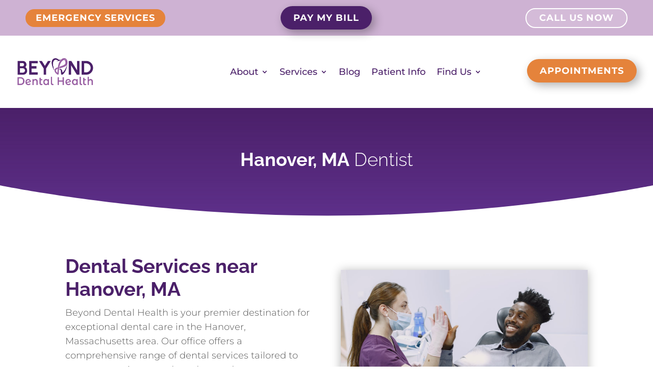

--- FILE ---
content_type: text/html; charset=utf-8
request_url: https://www.google.com/recaptcha/api2/anchor?ar=1&k=6Lco-vApAAAAABC_REYonk2SBD4eSP6CmFfRzD0i&co=aHR0cHM6Ly9iZXlvbmRkZW50YWxoZWFsdGguY29tOjQ0Mw..&hl=en&v=PoyoqOPhxBO7pBk68S4YbpHZ&size=invisible&anchor-ms=20000&execute-ms=30000&cb=3rcuipx83tza
body_size: 48852
content:
<!DOCTYPE HTML><html dir="ltr" lang="en"><head><meta http-equiv="Content-Type" content="text/html; charset=UTF-8">
<meta http-equiv="X-UA-Compatible" content="IE=edge">
<title>reCAPTCHA</title>
<style type="text/css">
/* cyrillic-ext */
@font-face {
  font-family: 'Roboto';
  font-style: normal;
  font-weight: 400;
  font-stretch: 100%;
  src: url(//fonts.gstatic.com/s/roboto/v48/KFO7CnqEu92Fr1ME7kSn66aGLdTylUAMa3GUBHMdazTgWw.woff2) format('woff2');
  unicode-range: U+0460-052F, U+1C80-1C8A, U+20B4, U+2DE0-2DFF, U+A640-A69F, U+FE2E-FE2F;
}
/* cyrillic */
@font-face {
  font-family: 'Roboto';
  font-style: normal;
  font-weight: 400;
  font-stretch: 100%;
  src: url(//fonts.gstatic.com/s/roboto/v48/KFO7CnqEu92Fr1ME7kSn66aGLdTylUAMa3iUBHMdazTgWw.woff2) format('woff2');
  unicode-range: U+0301, U+0400-045F, U+0490-0491, U+04B0-04B1, U+2116;
}
/* greek-ext */
@font-face {
  font-family: 'Roboto';
  font-style: normal;
  font-weight: 400;
  font-stretch: 100%;
  src: url(//fonts.gstatic.com/s/roboto/v48/KFO7CnqEu92Fr1ME7kSn66aGLdTylUAMa3CUBHMdazTgWw.woff2) format('woff2');
  unicode-range: U+1F00-1FFF;
}
/* greek */
@font-face {
  font-family: 'Roboto';
  font-style: normal;
  font-weight: 400;
  font-stretch: 100%;
  src: url(//fonts.gstatic.com/s/roboto/v48/KFO7CnqEu92Fr1ME7kSn66aGLdTylUAMa3-UBHMdazTgWw.woff2) format('woff2');
  unicode-range: U+0370-0377, U+037A-037F, U+0384-038A, U+038C, U+038E-03A1, U+03A3-03FF;
}
/* math */
@font-face {
  font-family: 'Roboto';
  font-style: normal;
  font-weight: 400;
  font-stretch: 100%;
  src: url(//fonts.gstatic.com/s/roboto/v48/KFO7CnqEu92Fr1ME7kSn66aGLdTylUAMawCUBHMdazTgWw.woff2) format('woff2');
  unicode-range: U+0302-0303, U+0305, U+0307-0308, U+0310, U+0312, U+0315, U+031A, U+0326-0327, U+032C, U+032F-0330, U+0332-0333, U+0338, U+033A, U+0346, U+034D, U+0391-03A1, U+03A3-03A9, U+03B1-03C9, U+03D1, U+03D5-03D6, U+03F0-03F1, U+03F4-03F5, U+2016-2017, U+2034-2038, U+203C, U+2040, U+2043, U+2047, U+2050, U+2057, U+205F, U+2070-2071, U+2074-208E, U+2090-209C, U+20D0-20DC, U+20E1, U+20E5-20EF, U+2100-2112, U+2114-2115, U+2117-2121, U+2123-214F, U+2190, U+2192, U+2194-21AE, U+21B0-21E5, U+21F1-21F2, U+21F4-2211, U+2213-2214, U+2216-22FF, U+2308-230B, U+2310, U+2319, U+231C-2321, U+2336-237A, U+237C, U+2395, U+239B-23B7, U+23D0, U+23DC-23E1, U+2474-2475, U+25AF, U+25B3, U+25B7, U+25BD, U+25C1, U+25CA, U+25CC, U+25FB, U+266D-266F, U+27C0-27FF, U+2900-2AFF, U+2B0E-2B11, U+2B30-2B4C, U+2BFE, U+3030, U+FF5B, U+FF5D, U+1D400-1D7FF, U+1EE00-1EEFF;
}
/* symbols */
@font-face {
  font-family: 'Roboto';
  font-style: normal;
  font-weight: 400;
  font-stretch: 100%;
  src: url(//fonts.gstatic.com/s/roboto/v48/KFO7CnqEu92Fr1ME7kSn66aGLdTylUAMaxKUBHMdazTgWw.woff2) format('woff2');
  unicode-range: U+0001-000C, U+000E-001F, U+007F-009F, U+20DD-20E0, U+20E2-20E4, U+2150-218F, U+2190, U+2192, U+2194-2199, U+21AF, U+21E6-21F0, U+21F3, U+2218-2219, U+2299, U+22C4-22C6, U+2300-243F, U+2440-244A, U+2460-24FF, U+25A0-27BF, U+2800-28FF, U+2921-2922, U+2981, U+29BF, U+29EB, U+2B00-2BFF, U+4DC0-4DFF, U+FFF9-FFFB, U+10140-1018E, U+10190-1019C, U+101A0, U+101D0-101FD, U+102E0-102FB, U+10E60-10E7E, U+1D2C0-1D2D3, U+1D2E0-1D37F, U+1F000-1F0FF, U+1F100-1F1AD, U+1F1E6-1F1FF, U+1F30D-1F30F, U+1F315, U+1F31C, U+1F31E, U+1F320-1F32C, U+1F336, U+1F378, U+1F37D, U+1F382, U+1F393-1F39F, U+1F3A7-1F3A8, U+1F3AC-1F3AF, U+1F3C2, U+1F3C4-1F3C6, U+1F3CA-1F3CE, U+1F3D4-1F3E0, U+1F3ED, U+1F3F1-1F3F3, U+1F3F5-1F3F7, U+1F408, U+1F415, U+1F41F, U+1F426, U+1F43F, U+1F441-1F442, U+1F444, U+1F446-1F449, U+1F44C-1F44E, U+1F453, U+1F46A, U+1F47D, U+1F4A3, U+1F4B0, U+1F4B3, U+1F4B9, U+1F4BB, U+1F4BF, U+1F4C8-1F4CB, U+1F4D6, U+1F4DA, U+1F4DF, U+1F4E3-1F4E6, U+1F4EA-1F4ED, U+1F4F7, U+1F4F9-1F4FB, U+1F4FD-1F4FE, U+1F503, U+1F507-1F50B, U+1F50D, U+1F512-1F513, U+1F53E-1F54A, U+1F54F-1F5FA, U+1F610, U+1F650-1F67F, U+1F687, U+1F68D, U+1F691, U+1F694, U+1F698, U+1F6AD, U+1F6B2, U+1F6B9-1F6BA, U+1F6BC, U+1F6C6-1F6CF, U+1F6D3-1F6D7, U+1F6E0-1F6EA, U+1F6F0-1F6F3, U+1F6F7-1F6FC, U+1F700-1F7FF, U+1F800-1F80B, U+1F810-1F847, U+1F850-1F859, U+1F860-1F887, U+1F890-1F8AD, U+1F8B0-1F8BB, U+1F8C0-1F8C1, U+1F900-1F90B, U+1F93B, U+1F946, U+1F984, U+1F996, U+1F9E9, U+1FA00-1FA6F, U+1FA70-1FA7C, U+1FA80-1FA89, U+1FA8F-1FAC6, U+1FACE-1FADC, U+1FADF-1FAE9, U+1FAF0-1FAF8, U+1FB00-1FBFF;
}
/* vietnamese */
@font-face {
  font-family: 'Roboto';
  font-style: normal;
  font-weight: 400;
  font-stretch: 100%;
  src: url(//fonts.gstatic.com/s/roboto/v48/KFO7CnqEu92Fr1ME7kSn66aGLdTylUAMa3OUBHMdazTgWw.woff2) format('woff2');
  unicode-range: U+0102-0103, U+0110-0111, U+0128-0129, U+0168-0169, U+01A0-01A1, U+01AF-01B0, U+0300-0301, U+0303-0304, U+0308-0309, U+0323, U+0329, U+1EA0-1EF9, U+20AB;
}
/* latin-ext */
@font-face {
  font-family: 'Roboto';
  font-style: normal;
  font-weight: 400;
  font-stretch: 100%;
  src: url(//fonts.gstatic.com/s/roboto/v48/KFO7CnqEu92Fr1ME7kSn66aGLdTylUAMa3KUBHMdazTgWw.woff2) format('woff2');
  unicode-range: U+0100-02BA, U+02BD-02C5, U+02C7-02CC, U+02CE-02D7, U+02DD-02FF, U+0304, U+0308, U+0329, U+1D00-1DBF, U+1E00-1E9F, U+1EF2-1EFF, U+2020, U+20A0-20AB, U+20AD-20C0, U+2113, U+2C60-2C7F, U+A720-A7FF;
}
/* latin */
@font-face {
  font-family: 'Roboto';
  font-style: normal;
  font-weight: 400;
  font-stretch: 100%;
  src: url(//fonts.gstatic.com/s/roboto/v48/KFO7CnqEu92Fr1ME7kSn66aGLdTylUAMa3yUBHMdazQ.woff2) format('woff2');
  unicode-range: U+0000-00FF, U+0131, U+0152-0153, U+02BB-02BC, U+02C6, U+02DA, U+02DC, U+0304, U+0308, U+0329, U+2000-206F, U+20AC, U+2122, U+2191, U+2193, U+2212, U+2215, U+FEFF, U+FFFD;
}
/* cyrillic-ext */
@font-face {
  font-family: 'Roboto';
  font-style: normal;
  font-weight: 500;
  font-stretch: 100%;
  src: url(//fonts.gstatic.com/s/roboto/v48/KFO7CnqEu92Fr1ME7kSn66aGLdTylUAMa3GUBHMdazTgWw.woff2) format('woff2');
  unicode-range: U+0460-052F, U+1C80-1C8A, U+20B4, U+2DE0-2DFF, U+A640-A69F, U+FE2E-FE2F;
}
/* cyrillic */
@font-face {
  font-family: 'Roboto';
  font-style: normal;
  font-weight: 500;
  font-stretch: 100%;
  src: url(//fonts.gstatic.com/s/roboto/v48/KFO7CnqEu92Fr1ME7kSn66aGLdTylUAMa3iUBHMdazTgWw.woff2) format('woff2');
  unicode-range: U+0301, U+0400-045F, U+0490-0491, U+04B0-04B1, U+2116;
}
/* greek-ext */
@font-face {
  font-family: 'Roboto';
  font-style: normal;
  font-weight: 500;
  font-stretch: 100%;
  src: url(//fonts.gstatic.com/s/roboto/v48/KFO7CnqEu92Fr1ME7kSn66aGLdTylUAMa3CUBHMdazTgWw.woff2) format('woff2');
  unicode-range: U+1F00-1FFF;
}
/* greek */
@font-face {
  font-family: 'Roboto';
  font-style: normal;
  font-weight: 500;
  font-stretch: 100%;
  src: url(//fonts.gstatic.com/s/roboto/v48/KFO7CnqEu92Fr1ME7kSn66aGLdTylUAMa3-UBHMdazTgWw.woff2) format('woff2');
  unicode-range: U+0370-0377, U+037A-037F, U+0384-038A, U+038C, U+038E-03A1, U+03A3-03FF;
}
/* math */
@font-face {
  font-family: 'Roboto';
  font-style: normal;
  font-weight: 500;
  font-stretch: 100%;
  src: url(//fonts.gstatic.com/s/roboto/v48/KFO7CnqEu92Fr1ME7kSn66aGLdTylUAMawCUBHMdazTgWw.woff2) format('woff2');
  unicode-range: U+0302-0303, U+0305, U+0307-0308, U+0310, U+0312, U+0315, U+031A, U+0326-0327, U+032C, U+032F-0330, U+0332-0333, U+0338, U+033A, U+0346, U+034D, U+0391-03A1, U+03A3-03A9, U+03B1-03C9, U+03D1, U+03D5-03D6, U+03F0-03F1, U+03F4-03F5, U+2016-2017, U+2034-2038, U+203C, U+2040, U+2043, U+2047, U+2050, U+2057, U+205F, U+2070-2071, U+2074-208E, U+2090-209C, U+20D0-20DC, U+20E1, U+20E5-20EF, U+2100-2112, U+2114-2115, U+2117-2121, U+2123-214F, U+2190, U+2192, U+2194-21AE, U+21B0-21E5, U+21F1-21F2, U+21F4-2211, U+2213-2214, U+2216-22FF, U+2308-230B, U+2310, U+2319, U+231C-2321, U+2336-237A, U+237C, U+2395, U+239B-23B7, U+23D0, U+23DC-23E1, U+2474-2475, U+25AF, U+25B3, U+25B7, U+25BD, U+25C1, U+25CA, U+25CC, U+25FB, U+266D-266F, U+27C0-27FF, U+2900-2AFF, U+2B0E-2B11, U+2B30-2B4C, U+2BFE, U+3030, U+FF5B, U+FF5D, U+1D400-1D7FF, U+1EE00-1EEFF;
}
/* symbols */
@font-face {
  font-family: 'Roboto';
  font-style: normal;
  font-weight: 500;
  font-stretch: 100%;
  src: url(//fonts.gstatic.com/s/roboto/v48/KFO7CnqEu92Fr1ME7kSn66aGLdTylUAMaxKUBHMdazTgWw.woff2) format('woff2');
  unicode-range: U+0001-000C, U+000E-001F, U+007F-009F, U+20DD-20E0, U+20E2-20E4, U+2150-218F, U+2190, U+2192, U+2194-2199, U+21AF, U+21E6-21F0, U+21F3, U+2218-2219, U+2299, U+22C4-22C6, U+2300-243F, U+2440-244A, U+2460-24FF, U+25A0-27BF, U+2800-28FF, U+2921-2922, U+2981, U+29BF, U+29EB, U+2B00-2BFF, U+4DC0-4DFF, U+FFF9-FFFB, U+10140-1018E, U+10190-1019C, U+101A0, U+101D0-101FD, U+102E0-102FB, U+10E60-10E7E, U+1D2C0-1D2D3, U+1D2E0-1D37F, U+1F000-1F0FF, U+1F100-1F1AD, U+1F1E6-1F1FF, U+1F30D-1F30F, U+1F315, U+1F31C, U+1F31E, U+1F320-1F32C, U+1F336, U+1F378, U+1F37D, U+1F382, U+1F393-1F39F, U+1F3A7-1F3A8, U+1F3AC-1F3AF, U+1F3C2, U+1F3C4-1F3C6, U+1F3CA-1F3CE, U+1F3D4-1F3E0, U+1F3ED, U+1F3F1-1F3F3, U+1F3F5-1F3F7, U+1F408, U+1F415, U+1F41F, U+1F426, U+1F43F, U+1F441-1F442, U+1F444, U+1F446-1F449, U+1F44C-1F44E, U+1F453, U+1F46A, U+1F47D, U+1F4A3, U+1F4B0, U+1F4B3, U+1F4B9, U+1F4BB, U+1F4BF, U+1F4C8-1F4CB, U+1F4D6, U+1F4DA, U+1F4DF, U+1F4E3-1F4E6, U+1F4EA-1F4ED, U+1F4F7, U+1F4F9-1F4FB, U+1F4FD-1F4FE, U+1F503, U+1F507-1F50B, U+1F50D, U+1F512-1F513, U+1F53E-1F54A, U+1F54F-1F5FA, U+1F610, U+1F650-1F67F, U+1F687, U+1F68D, U+1F691, U+1F694, U+1F698, U+1F6AD, U+1F6B2, U+1F6B9-1F6BA, U+1F6BC, U+1F6C6-1F6CF, U+1F6D3-1F6D7, U+1F6E0-1F6EA, U+1F6F0-1F6F3, U+1F6F7-1F6FC, U+1F700-1F7FF, U+1F800-1F80B, U+1F810-1F847, U+1F850-1F859, U+1F860-1F887, U+1F890-1F8AD, U+1F8B0-1F8BB, U+1F8C0-1F8C1, U+1F900-1F90B, U+1F93B, U+1F946, U+1F984, U+1F996, U+1F9E9, U+1FA00-1FA6F, U+1FA70-1FA7C, U+1FA80-1FA89, U+1FA8F-1FAC6, U+1FACE-1FADC, U+1FADF-1FAE9, U+1FAF0-1FAF8, U+1FB00-1FBFF;
}
/* vietnamese */
@font-face {
  font-family: 'Roboto';
  font-style: normal;
  font-weight: 500;
  font-stretch: 100%;
  src: url(//fonts.gstatic.com/s/roboto/v48/KFO7CnqEu92Fr1ME7kSn66aGLdTylUAMa3OUBHMdazTgWw.woff2) format('woff2');
  unicode-range: U+0102-0103, U+0110-0111, U+0128-0129, U+0168-0169, U+01A0-01A1, U+01AF-01B0, U+0300-0301, U+0303-0304, U+0308-0309, U+0323, U+0329, U+1EA0-1EF9, U+20AB;
}
/* latin-ext */
@font-face {
  font-family: 'Roboto';
  font-style: normal;
  font-weight: 500;
  font-stretch: 100%;
  src: url(//fonts.gstatic.com/s/roboto/v48/KFO7CnqEu92Fr1ME7kSn66aGLdTylUAMa3KUBHMdazTgWw.woff2) format('woff2');
  unicode-range: U+0100-02BA, U+02BD-02C5, U+02C7-02CC, U+02CE-02D7, U+02DD-02FF, U+0304, U+0308, U+0329, U+1D00-1DBF, U+1E00-1E9F, U+1EF2-1EFF, U+2020, U+20A0-20AB, U+20AD-20C0, U+2113, U+2C60-2C7F, U+A720-A7FF;
}
/* latin */
@font-face {
  font-family: 'Roboto';
  font-style: normal;
  font-weight: 500;
  font-stretch: 100%;
  src: url(//fonts.gstatic.com/s/roboto/v48/KFO7CnqEu92Fr1ME7kSn66aGLdTylUAMa3yUBHMdazQ.woff2) format('woff2');
  unicode-range: U+0000-00FF, U+0131, U+0152-0153, U+02BB-02BC, U+02C6, U+02DA, U+02DC, U+0304, U+0308, U+0329, U+2000-206F, U+20AC, U+2122, U+2191, U+2193, U+2212, U+2215, U+FEFF, U+FFFD;
}
/* cyrillic-ext */
@font-face {
  font-family: 'Roboto';
  font-style: normal;
  font-weight: 900;
  font-stretch: 100%;
  src: url(//fonts.gstatic.com/s/roboto/v48/KFO7CnqEu92Fr1ME7kSn66aGLdTylUAMa3GUBHMdazTgWw.woff2) format('woff2');
  unicode-range: U+0460-052F, U+1C80-1C8A, U+20B4, U+2DE0-2DFF, U+A640-A69F, U+FE2E-FE2F;
}
/* cyrillic */
@font-face {
  font-family: 'Roboto';
  font-style: normal;
  font-weight: 900;
  font-stretch: 100%;
  src: url(//fonts.gstatic.com/s/roboto/v48/KFO7CnqEu92Fr1ME7kSn66aGLdTylUAMa3iUBHMdazTgWw.woff2) format('woff2');
  unicode-range: U+0301, U+0400-045F, U+0490-0491, U+04B0-04B1, U+2116;
}
/* greek-ext */
@font-face {
  font-family: 'Roboto';
  font-style: normal;
  font-weight: 900;
  font-stretch: 100%;
  src: url(//fonts.gstatic.com/s/roboto/v48/KFO7CnqEu92Fr1ME7kSn66aGLdTylUAMa3CUBHMdazTgWw.woff2) format('woff2');
  unicode-range: U+1F00-1FFF;
}
/* greek */
@font-face {
  font-family: 'Roboto';
  font-style: normal;
  font-weight: 900;
  font-stretch: 100%;
  src: url(//fonts.gstatic.com/s/roboto/v48/KFO7CnqEu92Fr1ME7kSn66aGLdTylUAMa3-UBHMdazTgWw.woff2) format('woff2');
  unicode-range: U+0370-0377, U+037A-037F, U+0384-038A, U+038C, U+038E-03A1, U+03A3-03FF;
}
/* math */
@font-face {
  font-family: 'Roboto';
  font-style: normal;
  font-weight: 900;
  font-stretch: 100%;
  src: url(//fonts.gstatic.com/s/roboto/v48/KFO7CnqEu92Fr1ME7kSn66aGLdTylUAMawCUBHMdazTgWw.woff2) format('woff2');
  unicode-range: U+0302-0303, U+0305, U+0307-0308, U+0310, U+0312, U+0315, U+031A, U+0326-0327, U+032C, U+032F-0330, U+0332-0333, U+0338, U+033A, U+0346, U+034D, U+0391-03A1, U+03A3-03A9, U+03B1-03C9, U+03D1, U+03D5-03D6, U+03F0-03F1, U+03F4-03F5, U+2016-2017, U+2034-2038, U+203C, U+2040, U+2043, U+2047, U+2050, U+2057, U+205F, U+2070-2071, U+2074-208E, U+2090-209C, U+20D0-20DC, U+20E1, U+20E5-20EF, U+2100-2112, U+2114-2115, U+2117-2121, U+2123-214F, U+2190, U+2192, U+2194-21AE, U+21B0-21E5, U+21F1-21F2, U+21F4-2211, U+2213-2214, U+2216-22FF, U+2308-230B, U+2310, U+2319, U+231C-2321, U+2336-237A, U+237C, U+2395, U+239B-23B7, U+23D0, U+23DC-23E1, U+2474-2475, U+25AF, U+25B3, U+25B7, U+25BD, U+25C1, U+25CA, U+25CC, U+25FB, U+266D-266F, U+27C0-27FF, U+2900-2AFF, U+2B0E-2B11, U+2B30-2B4C, U+2BFE, U+3030, U+FF5B, U+FF5D, U+1D400-1D7FF, U+1EE00-1EEFF;
}
/* symbols */
@font-face {
  font-family: 'Roboto';
  font-style: normal;
  font-weight: 900;
  font-stretch: 100%;
  src: url(//fonts.gstatic.com/s/roboto/v48/KFO7CnqEu92Fr1ME7kSn66aGLdTylUAMaxKUBHMdazTgWw.woff2) format('woff2');
  unicode-range: U+0001-000C, U+000E-001F, U+007F-009F, U+20DD-20E0, U+20E2-20E4, U+2150-218F, U+2190, U+2192, U+2194-2199, U+21AF, U+21E6-21F0, U+21F3, U+2218-2219, U+2299, U+22C4-22C6, U+2300-243F, U+2440-244A, U+2460-24FF, U+25A0-27BF, U+2800-28FF, U+2921-2922, U+2981, U+29BF, U+29EB, U+2B00-2BFF, U+4DC0-4DFF, U+FFF9-FFFB, U+10140-1018E, U+10190-1019C, U+101A0, U+101D0-101FD, U+102E0-102FB, U+10E60-10E7E, U+1D2C0-1D2D3, U+1D2E0-1D37F, U+1F000-1F0FF, U+1F100-1F1AD, U+1F1E6-1F1FF, U+1F30D-1F30F, U+1F315, U+1F31C, U+1F31E, U+1F320-1F32C, U+1F336, U+1F378, U+1F37D, U+1F382, U+1F393-1F39F, U+1F3A7-1F3A8, U+1F3AC-1F3AF, U+1F3C2, U+1F3C4-1F3C6, U+1F3CA-1F3CE, U+1F3D4-1F3E0, U+1F3ED, U+1F3F1-1F3F3, U+1F3F5-1F3F7, U+1F408, U+1F415, U+1F41F, U+1F426, U+1F43F, U+1F441-1F442, U+1F444, U+1F446-1F449, U+1F44C-1F44E, U+1F453, U+1F46A, U+1F47D, U+1F4A3, U+1F4B0, U+1F4B3, U+1F4B9, U+1F4BB, U+1F4BF, U+1F4C8-1F4CB, U+1F4D6, U+1F4DA, U+1F4DF, U+1F4E3-1F4E6, U+1F4EA-1F4ED, U+1F4F7, U+1F4F9-1F4FB, U+1F4FD-1F4FE, U+1F503, U+1F507-1F50B, U+1F50D, U+1F512-1F513, U+1F53E-1F54A, U+1F54F-1F5FA, U+1F610, U+1F650-1F67F, U+1F687, U+1F68D, U+1F691, U+1F694, U+1F698, U+1F6AD, U+1F6B2, U+1F6B9-1F6BA, U+1F6BC, U+1F6C6-1F6CF, U+1F6D3-1F6D7, U+1F6E0-1F6EA, U+1F6F0-1F6F3, U+1F6F7-1F6FC, U+1F700-1F7FF, U+1F800-1F80B, U+1F810-1F847, U+1F850-1F859, U+1F860-1F887, U+1F890-1F8AD, U+1F8B0-1F8BB, U+1F8C0-1F8C1, U+1F900-1F90B, U+1F93B, U+1F946, U+1F984, U+1F996, U+1F9E9, U+1FA00-1FA6F, U+1FA70-1FA7C, U+1FA80-1FA89, U+1FA8F-1FAC6, U+1FACE-1FADC, U+1FADF-1FAE9, U+1FAF0-1FAF8, U+1FB00-1FBFF;
}
/* vietnamese */
@font-face {
  font-family: 'Roboto';
  font-style: normal;
  font-weight: 900;
  font-stretch: 100%;
  src: url(//fonts.gstatic.com/s/roboto/v48/KFO7CnqEu92Fr1ME7kSn66aGLdTylUAMa3OUBHMdazTgWw.woff2) format('woff2');
  unicode-range: U+0102-0103, U+0110-0111, U+0128-0129, U+0168-0169, U+01A0-01A1, U+01AF-01B0, U+0300-0301, U+0303-0304, U+0308-0309, U+0323, U+0329, U+1EA0-1EF9, U+20AB;
}
/* latin-ext */
@font-face {
  font-family: 'Roboto';
  font-style: normal;
  font-weight: 900;
  font-stretch: 100%;
  src: url(//fonts.gstatic.com/s/roboto/v48/KFO7CnqEu92Fr1ME7kSn66aGLdTylUAMa3KUBHMdazTgWw.woff2) format('woff2');
  unicode-range: U+0100-02BA, U+02BD-02C5, U+02C7-02CC, U+02CE-02D7, U+02DD-02FF, U+0304, U+0308, U+0329, U+1D00-1DBF, U+1E00-1E9F, U+1EF2-1EFF, U+2020, U+20A0-20AB, U+20AD-20C0, U+2113, U+2C60-2C7F, U+A720-A7FF;
}
/* latin */
@font-face {
  font-family: 'Roboto';
  font-style: normal;
  font-weight: 900;
  font-stretch: 100%;
  src: url(//fonts.gstatic.com/s/roboto/v48/KFO7CnqEu92Fr1ME7kSn66aGLdTylUAMa3yUBHMdazQ.woff2) format('woff2');
  unicode-range: U+0000-00FF, U+0131, U+0152-0153, U+02BB-02BC, U+02C6, U+02DA, U+02DC, U+0304, U+0308, U+0329, U+2000-206F, U+20AC, U+2122, U+2191, U+2193, U+2212, U+2215, U+FEFF, U+FFFD;
}

</style>
<link rel="stylesheet" type="text/css" href="https://www.gstatic.com/recaptcha/releases/PoyoqOPhxBO7pBk68S4YbpHZ/styles__ltr.css">
<script nonce="f4_xTml_nz0wNyfB2h5fmQ" type="text/javascript">window['__recaptcha_api'] = 'https://www.google.com/recaptcha/api2/';</script>
<script type="text/javascript" src="https://www.gstatic.com/recaptcha/releases/PoyoqOPhxBO7pBk68S4YbpHZ/recaptcha__en.js" nonce="f4_xTml_nz0wNyfB2h5fmQ">
      
    </script></head>
<body><div id="rc-anchor-alert" class="rc-anchor-alert"></div>
<input type="hidden" id="recaptcha-token" value="[base64]">
<script type="text/javascript" nonce="f4_xTml_nz0wNyfB2h5fmQ">
      recaptcha.anchor.Main.init("[\x22ainput\x22,[\x22bgdata\x22,\x22\x22,\[base64]/[base64]/bmV3IFpbdF0obVswXSk6Sz09Mj9uZXcgWlt0XShtWzBdLG1bMV0pOks9PTM/bmV3IFpbdF0obVswXSxtWzFdLG1bMl0pOks9PTQ/[base64]/[base64]/[base64]/[base64]/[base64]/[base64]/[base64]/[base64]/[base64]/[base64]/[base64]/[base64]/[base64]/[base64]\\u003d\\u003d\x22,\[base64]\\u003d\x22,\x22w6HCkmvDgMOpe8K5wqVvwqnDn8Kfwq0rwp/Cn8KFw6hAw5hkwqLDiMOQw6PCjSLDlx7Cv8OmfTHCksKdBMOOwr/ColjDhMK8w5JdV8Kyw7EZM8OHa8Krwqw8M8KAw5PDhcOuVA/Cpm/DsX8YwrUAc0V+JRXDjWPCs8OFBT9Bw6kowo17w5fDpcKkw5k3FsKYw7pKwroHwrnCmwHDu33CksKmw6XDv1rCkMOawp7CmT3ChsOjcMK4Lw7Ckx7CkVfDksOMNFRnwr/DqcO6w4p4SANMwp3Dq3fDvsKtZTTCscOyw7DCtsK/wp/CnsKrwrkswrvCrH7Csj3CrWPDmcK+OC7DtsK9CsOXdMOgG1xrw4LCnWfDpBMBw77CjMOmwpV3GcK8LxZhHMK8w6gKwqfClsO0DMKXcTdrwr/Du2/DoEo4ESnDjMOIwq5xw4BcwozCuGnCucOeccOSwq4tHMOnDMKWw77DpWEbEMODQ03CpBHDpQEOXMOiw4rDon8ifMK0wr9AC8OmXBjCj8K6IsKnRsOOCyjCh8ODC8OsJEcQaE7DjMKML8KVwoNpA1J4w5UNZ8K3w7/DpcOVJsKdwqZteU/DokTCo0tdE8KkMcOdw6jDrjvDpsK2O8OACFvCh8ODCXI+eDDCoz/CisOgw5bDuTbDl3hxw4x6QiI9AmFSacK7wp7Dqg/CggLDpMOGw6c+wpBvwp4KdcK7YcOkw6V/DRwTfF7DnlQFbsObwqZDwr/CpcOdSsKdwqDCo8ORwoPCqMOfPsKJwpJATMOJwrDCjsOwwrDDvsONw6s2MsKQbsOEw63DscKPw5l/wqjDgMO7YxQ8EyNYw7Z/[base64]/CqMKQHgvCrlHDq8ORGUTCvMK+ax3CusOiRnoWw5/ClHrDocOeXMK2Xx/ChMKZw7/DvsKrwoLDpFQhSWZSYMKsCFldwrt9csO8wp1/J0dlw5vCqTolOTBUw5jDnsO/[base64]/CvsOacsOIacOGCBBOZiVODzFUwqzDpGzDgXMVFCTDlsKGF2DDncKJUlnCgBsAbMKaVjvDrMKhwp/DnEE8UsKSQMODwqc/[base64]/DnMOqwrxJDGvDrMKfwoLDoB0ow5fDm8KbXsKew6bDlU/[base64]/w64iRFANwpvCuMOTDznDscKCIsOvwpAOwpFzXsKTwpDDisK5OcOrQyPDjsKzPhRQQX3DvAssw5RCwpvDp8KdYcKYecK0wpROw6IUHGNzHwnCvcO8wpvDtMKobk5cVsOkJSJcwph1Qm5nKsKUH8O3cFHCriLCoQdewp/CgDbDoyLCu0hmw6d4Sws0JMKTcMKAGB1XBDl1IcOJwp/Dvw7DpMOIw6XDvnbChMKUwpkeEFDCmsKWMsKtSm55w79swqnCscKgwrbCgMKbw5F3asOmw5NvU8OmF2FJQ0bCkl/CjxHDgsKDwonCi8KxwqPCmil4HsOLGwfDl8KgwpVnGUPDo2PDkXbDlMK+worDosObw6BDH23Cih3Cjm5DCsKewo/Dpg/Cpk7CjE9ANMOVwp4LAicOHMKWwpc+w7fChsO2w7dIwprDnSEVwoDCrD7CrMKHwo56WxDCm3zDl1DCrzTDjsOcwqZ9wpPCol9fIcKUYyHDjj1OMS/CmxbDlsObw4zCg8OJwrPDggfCskw6Z8OKwrTDjcOoaMKSw5V8wqzDjsK/wpF7wrw4w4kPCMORwr9vdMOxwpI+w7BAXsKDw4xCw5PDkHh/wo3DlcK4W03CmwJWKyzClsOGc8Ozw6zCl8O+wqM6LVHDlsO6w6vClsK8e8KUM3TClWlHw489w5zDjcK/wr/CusKUdcKew7lXwpwFwpLCvcOGTRlceF0Gwq14w5tewp/CjcKAw7vDtyzDmG/DlcKvASLCv8KuRcKWSMKwdsOlRinDgsKdwr8nwr/DmmRXMnzCuMKbw7oyS8KablPDkCHDqWA6wrJ7T3BswrUuUsKWGmLCqwbCsMOgw6lfwrAUw5rDvFvDm8KgwoNhwoBPwogSwo8MaBzCn8KvwpwjJcK/YcOsw5pfGgkrPCQmXMKyw6UXwpjChA8fw6PDs38af8KMfcKudcKYJMK9w7FiGMO/[base64]/BXVUVhMXbsOVw7scW8OJw4pFwrTDj8OFQMKJwrNeFHo0wrlwZiRzw65vM8O+DV87wrzDkMK2wpATVcOoO8Ofw5rCgcKawph+wrPDqMKdAcK9wq3DoGfCmA82NsOAPTnDrXjDkW58Rn7ClsK6woc8w7RcdcOabyfDmMO0w53DnMK/W0LDrsKKwoVmwqEvJAY3QcOpfg16wqXDucO/Vjo1RnB4BMKWScKrHSPCtiQdcMKQE8O7ZHYqw4LDmMOCd8O4w5AcfB/DrT8ibkjDpsOzw4LDuTrCgyvDlm3Cg8KqOT11XsKMbD1JwrgBw7nCkcOROMKRHsOhIj1yw7XCu1EmBcKSw5bCssKgNMOHw6rDhcKKYlEee8O9MsKAw7TCjnjDqsOyam/CssK5TQ3Dh8KYeRYzw4dnwp9/w4XDj3/DjsKjw4oiVMKUEcOXasOKHcOofcOZeMKXIsKewoBHwoQYwpo+wo4HU8OKfhrDrcKcM3UaTzpzX8KSQMO1L8KJwqAXZSjChS/Csn/DhcK/w5BiXEvDqsKPwrDDpcKVwqzCs8OJwqZxdcK1BDoEwr3CvsO1ZivCsm5rcsKgClTDoMKdwqIhEcK5woE2w5rDlsOdIQwvw6TCmsK/NmoBw5TDlibCm0/DicO/[base64]/Clj1hJEPDhMODXlUlPcKAISYzwpvCoRHCscKJGFfCu8O/J8O1w43ClsO9w6fDjcK6wqnCoFJHwp0NCsKEw647wptVwoPCogfDoMOELzvDtcKTU2HCnMOMTXojLMOOdMOwwr/[base64]/DvjdSKMKnw4HDrQrDrWMxF8K1wpNhwrlxeSnCtXBtQ8KCwpjCtMOhw4FnUMKfBcKgw4N6woQqwrTDgsKbwpgIQkvCpMKhwpQRw4EhNsOjX8KOw5/[base64]/Dilxlw6VSwrPDhTIzBAhrw5YcwrfCtCAlw78PwrTDuA3Dm8KDEsKpw5nCj8OSbsOYw4c3b8KYwpgDwqwfw5nDlMO4BWp2wrzCm8Ocw500w6/[base64]/OizCs1cKKMKiw6TCmcK0wpBWwqzChMKTDMOtEVlIL8KmMQplX1nCkcObw7A3wqfDqijDgcKMY8O1w7k0fMKZw7DCn8KCfiHDvFPCjcKfMMKTw6XCkFrCuiRTXcOWB8K/wrHDkxLDosKjwrzCpsKOwqUIPznChcKaPW4+S8KEwrITw74NwqzCu3R7wpQ+wo/CjwQzdlUQHDrCrsOBccK3VCAMw7NKS8OQw4wOH8K0wrQVw7DDi0EuasKoOHR+FMOSTlHDlnjCgcK6NT/DoCl9wpF9UTQvw7DDigrCl2tVDFUAw5rDuQ5rwpRRwqR9w5NGLcK/w63DtXzDi8OQw53DtsOiw55TAMKAwpwAw4UFwqctfMO2I8OfwqbDv8Kfw6rDo0jCu8Ogw5HDicKjw6VQWnIIwqnCo2LDl8KfUFFUQ8KuYSdWw4TDrcOWw4TDuhwHwpUkw50zwoPCvcKEXm4Sw53Dk8O6XsOcw4twNS/[base64]/[base64]/DocKMXS8hwqsWwo8YYsOAw7J1w5fDkMKsITceNVkkaAcOARzCtcObY11Pw4zCm8O/w4LCkMOkw7RKwr/CmMOVw6zDtsOLIFhJw7hyW8Ojw6vDs1bDisO2w44CwoRrOcKADsKURDzDrcONwr/DslMTQQo/wocQccK1w6DCiMO/fi1bw4ZKPsO+VUHCpcK4wplyAsOLe1jDqsKwCsKZJn1+VcKUOSMERSMRworDp8Owc8OJw4BGWVvCr0nDg8OkQ0Qmw54hDsODdhPDh8KjCkZJw7TCgsKsOGgtaMKlwqULPAlAWsKmbAvDul7CiSshQwLDmXoSw4Zuw7wcED9TfnPDs8OvwrJ/acO7PjVHMMKGT2xdw74AwpnDl2FMdnLCiiXDoMKeIMKGwrLCt3ZEecOdw5NaYMOeGhzDoCsKPm1VPwDCisKYw4DDk8Kjw4nDgcOrdsOHV1Y8wqfChUFmwoArG8K/fS3CgMK3wpDCoMOfw47DqMOWAcKUD8OUw7DCmyrCgcOGw7RPfHtuwoPDsMOZc8OSZcKXHsKywr0sEl0SGQFCElfDvwHDjnDCp8KCwoHCpGjDgMOlY8KIecODADYLw6gZHVMgwr8TwrDDkMOOwpZrUl/DuMOhw4jCt0TDsMOtwrtHesOywqNTAcKGRRHCqS8bwosmeGDDmX3CtRjCisKuOcKJFy3DksODwpPCjXhyw4nDjsOrwpzCksKke8K9CwpgUcK2wrtgWD3DpmvClXrDm8OfJWVjwplWcjNnfcKew5bDrcKpUF/CiBUtRhEHOmDDvkEJLgjDh1vDqgpVN23CmsKFwqrDm8KGwrnCtzYew67Cj8OHwrsgDcKpacKCw5dGw7pAw4fCtcONwqJcWgBvUcKUCi45w4hMwrdpTiRYazfCuFDCisKQw7hNNjQ3wrXCqsOHw4gKwqDCm8KGwqs/XMOuaWLDjE4vQHfDoFrCo8OiwoUhwoNWYw9IwoDCnUVABAtTW8KSw6PDtR/Ck8OXHsO7VgFVQSPCpB3DscKxw5zCvSrDlsK3LsKfw5EQw4nDjMKKw5pQHcOYMcOCw6LCnA1OJgDDjgLCqHPDhcKdSMKsNwMvwoMqBlHDscKyAMKdw6wwwpENw60/woXDlMKOwrXDpEw5DFzDj8ODw4XDr8OiwoXDqyFhwpB3w6LDsH/CmsOQf8K5w4PDt8KDX8OMdnIqFMOVwqrCjVDDpsKbS8KAw7lqwo89wpTDjcODw4XDolfCssK9GMK2wpjCusKoRcKHwqIKw4UTwqhOK8K3w4RAwqM/KHTCqEbDk8OyeMO/w7bDpEbClzJ/XinDqsOow7DDicOow5vCp8KMwpvDsjPCqnEfwrcTw5LDv8KQw6TDsMOMwo3DlBXDssOMdEhNM3ZYwrPCqB/[base64]/[base64]/ClsK3woPCtjfDicKzwoY/b8KCwpt4EMK5wrZ1MsK3OsKNw55cLcKxN8OYwrjDgmQ5w6pwwpgzwoYFG8OUw7hiw4wjw6lrwpfCsMOJwqN/UV/DpMKJwoAnFcK3w6E9w79+w5fCpj7DmEQqwpLCkMOYw5BbwqguacKRGsKaw4/CiVXDnFjDrSjDmsK2UcKsTsKPBcO1KcOgwosIw4zCgcKFwrXCk8OKw7DCrcKOXAp2wrtTQcKtMyfDlMOraFTDu35gesKSPcKnX8O4w616w5wLw6pCw5RzHhkuczXCuF8TwpzDv8KsLHPDjCjDvMKHwop8wrjChV/CqsOATsKQNBFUGcOtE8KDCxPDj1LDtm5CW8KAw5/DpsOTwrbDo1/Cq8Oiw5TDnhvDqh5LwqULw7sZwqVPw7PDosK7w6vDuMOIwp1+fTwgdl/CvMO2w7UIVMKQfTsJw7s9w77DvcKqwoZCw7dbwq3CssKjwoHCssO/w6l4PVXDvxXCvQEOwosdw4R7w6jDoGQWwrNFZ8KRVMOCwoTCixJPcMKSO8ONwrpZw4FJw5gfw7vDg3srwrRJEiFYbcOEWsOSw4fDh24SfsOuO2twClJIHzMQw4zChMKdw5x+w6cSShlBHMOxwrBzwrU4w5/CoT0Hwq/CsVk8wojCohoLCwEafid0QjgVw6c3V8OsccKnCEjDugHCn8KSwq0vTSjChFtrwqjCosOTwpnDrMOSw4zDtMOTwqkTw73CvgbCsMKRS8OjwqNQw5R4w4NTXcOpQ3PDkypYw7rCrsOoZ1XChBhiwrRSKMOTw7jCnX3DsMKiMx/DgsKVTGfDh8OuIxDCmA3DunwAVMKOwqYCw4jDi2rCj8KzwqPDpsKoXcODwrtEwqrDgsOqw4Fzw5bCqMKjacOlw5QycsOkOipqw7PDnMKNwq0oQ3vDmR3CmhIjJzpkw4nDhsO6wpnCqcOvTsKTw6LCiVUoGsO/wpVgw5/DncKRIj/DvcOUw6DClHYMwq3DlGNKwq0DIsKPw5orK8OrbsKuccOwJsOrwpzDkxnCncK0YVQBYVjDjsOFEcK/KndmWzg6w6RqwoRXccO7w600ZRVeYsKPWMOww4DCuSDCgMOOw6bCrgXCo2rDhsKZJMKtwqBFUsOdVMOrNE3Dg8KKw47CuGtHwp3Ck8KiAC/[base64]/Dmi4wI8ObQkYCwoDDscKtw5hFw43DmMKOXcO6w7bDvhnChMOmbsOjw7nDj2TClxHCncOjwp1ZwpLCjlPCmsOQdsOIJHvDhsO7OMK7D8OCw5sLwrBCw48FRk7CuVDCogrCs8OuE29GC2PClDorwp8MSyjCgsK9SywSbsKyw4Qpw5/Ci17DkMKlw5htw5HDoMOiwpN4F8O3wqRYw4bDgcO0bGDCmxrDqsOOwoI7TS/CvcK+CCDDnsKaSMK5Rnp4VMO9w5HCrcKhAQnDpcOfwpkyXEbDrMO0DBPCmcKXbizDssKxwrVtwr/DqkLDnChfwqo1FsOxwqlLw5lMF8OVfGA0akQaUcOXZmYTWMO2w4MRcGHDgU3ClxIbXRA3w6jCksKEQ8Kbw6NKRMK+w6wKSQnCm2TClUZywopKw5HCthXChcKYw6/DtiHCoGzClwgBLsOPacK5wq8OQWrCusKEaMKHwrvCsEoow5PDoMKkYjVWwrENdcKmw7h9w43Dhg7DmWrDoVjCniE3w5kYfxzCqWrDhcKrw4JTfA/[base64]/wrvCpMKEVcKhS8O3woRjK8O1ETsWM8Oawr9cJzo4GsO/[base64]/CtjlVWV0Qw7vCk8KFLMKyQBMdw6bDsifDgBLCgMK5w5vDlSt3bsKuwqhQZcK+QRDCo2bCrsKPw7kjwrHDrGzCr8KsRRMKw5DDnsO6S8KQHsOswr7Dv07CkUANSgbCjcOQwr/[base64]/Dr8O9w5haV8OVwpnCvGhowpnDnEDCp8O0AMKTw745MxYpdS19wrIfXwzCjcKlH8OETsKfUMKGwrrDqMOGVnIOJBvCosKRV1PCtyLDmDRcwqVDWcOvwrNhw6jCjUlxwqbDr8Kvwqh6A8OJwo/CmVTCpMO8w7dOBwgywr3CicOGwoDCtSd0RGcVFDfCp8Kwwp/CuMOXwrVvw5Z2w6/[base64]/DtsK3I8O6EnnCuD3DvMKywpPDsGs4UVYFwpwswqYQw5LCkUTDjcKBwqrCmzQEGQEzwr0cBCcFeC7CvMOzLsK4H3JvABTDp8KtHFvDlsK/eV7DpMO0O8OdwpwnwqIidw/Cj8KHwr3CsMOsw6HDicOIw5fCt8O7wqnCocORZcOoby/[base64]/Cp8OaV8O/wqrDusKEwqAoAMOkO8OPw5/DhjXCtcOawoPCo1HCjjYIJMK7RMKRW8KPw6s7wrXCoCYyCcOIw77Cqk4oFsOqwo/CtMOefsK1w7vDtMO6woV5SH16woQpNcOqw5zDghFtwqzDkBvDri/DlsKlwpohVMK2woR/LxNHw4vDoFxIaEYgdcKyWcOTVAvDlnTCoCsqBx0SwqzCiH43FMK3AcKvSAvDjlxzasKXw7EAX8Omwp8nWsOswrPCt0lXb1ZpHAYFMMKqw5HDjcKwbsKJw5Fvw6HCrCXCmTUOw5LCgXjCm8KuwoYFwp/DrW/CsGRNwowSw43CqwUDwpo/[base64]/CsChGwoIINnzDgMO4dcK/[base64]/CsgPDucKtwohlXsOhw4t1SMOAw7Vvwop/csK7KWTDuUvCncK+EDMZw7ASJzXDiz0xw5/CtsKXQcONYMK2KMKsw7TCu8O1w45zw7d5byjDvnIlV21KwqB5EcO5w5g4wofDjEIqBcOPYi5BZ8KCwpXDliQRwphMFFXDhwbCsiDCl1jDl8K/[base64]/[base64]/CqMK9w7bCgsK7w78FCsO6WF5lITDDo8OVwpVxE1vCkMK+wopSSBV4wo0eRUPDny3CiElbw6rDoHLCosK8MsKBw7Udw5IQRBQCXCdXw7LDqhlPwr/DpQTDlRBNfRnCpcOacXzCnMORfMOdwqhAwp7CtVk+wpgYw7UFw6bCsMKCZD/CqMKgw6rDuSrDn8OZw43DuMKoXsK/w5jDmjsqCsOzwotYHF9SwrTCmhvCpAtcVR3CkQvCsRUDPMOGUBkGwqJIw75twqzDnDzDugPDiMOgXCkTcsOpXUzDt1kpe0owwrzCtcOnBwhMb8KLecK/w7Q7w6DDk8OYw5poYzBTJwl6O8OGNsKDYcOVWj3ClV3DoErCnWVRCAMpwp5EOkfCtx80P8OSwpomRMK1wo5iw6Vqw5XCsMKJwqPDhxjDpUnDtRZ1w65swpfDiMOCw7XCjBspwqLCq07ClcOCw4wTw7fCnW7CqxZHTVVZPQnChMO2wq1bwo3ChRfDhMO4w51Hw6/DucKNPcKgDMO4GxTCvC8sw4XChsORwq/[base64]/McKkA8OUwofChsKQEMKqwozCtMKrY8K/YcOOezQcw48YZmNCacO2fEFXWF/Cs8KDwqtTR25oZMK1w6TDmXRdAjRIN8KYw7TCq8OTwoPDo8KGCcO6w7HDp8KUa3jCm8O6w6/Cm8KvwpZTfcObwpzCuW7Dr2DCu8Oaw6TDv0jDqHAqWXsJw6E2BMOAB8KMw6V9w79owprDtMODw7gAwrLDt2AHwqlJbMKEMD3DrSRGw4R5wqp2ehbDpxY+woMQdMO9w5UGFsO/wr4Ow6AIf8KNWnwweMKRFsKEZ0cIw4R5f13Du8OtF8KXw4PCjQHCuEnCn8OYw5jDpGV1ZMOEw7DCrsOBQ8KOwrRhwq/[base64]/DiMKxWsOxe8KuwoMhfgJFCMOadS1rw7BeAF0lwr4Wwq5hfQYEVClqwqfDngjDj3PCocOtwoE/w6HCuxjDgsOFaVzDo0x7w6LCoTdHfSrDmEhtwr7DmF48wpTDp8OIw4vDpzHCsjLCgF8BZhw9w6rCqyNBw5rCnsO6woLDm149woMMLxDCqx9Mwr3Dq8OOFDfCt8OATA/DhTbCrMOvw7bCkMK/[base64]/DjcOGHsOJDsOvw5nCtcKdQSTCrsO9w44Gb2/Cu8OcZMKIMMO8R8O0SGDCtgjDqSnDsS8eCjUHYFZ6w6sIw7/CmQ7Dj8KPcHAMOxzChMKswro5woRrXwTCjsOLwrHDpcOcw4vCtSLDjcOTw40bw6fCusKGwr01Px7DiMOXd8KIOcO7EMKkEsKtRcKccQdZORnCj0zCvMOEZF/[base64]/NFtyRFsiwrw+Z297w5/[base64]/CmsKBw5jCtcOqw7QeE8KUWm/CmMKQwprDqXBHPsKHHDXDrX3CiMOTJ2E4w4dAF8OGwrLCint5IVd2wrXCvgbDjcKVw7vChjfCt8OrARnDiHQcw5tbwq/ClW/DjsOzw5vCn8KOTnslXMOiVS44w4TCpcK+VR12wr8MwozCo8OcfgcsWMOtwqM4ecKaZXY+wp/Du8OuwrZWZcO7S8KewqQLw5MCRcO8w4Jtw77CmcOlAxbCscK7w517woB4wpXCkcK/KnJgHcOOGMKVOF3Dni3DjcKQwqsCwopFwpzCuEsnS1jCocKzwrzDncK/w6XCjBk8A3Yxw4Uxw7fCvkJuL3LCrmTDn8OXw4XDjyvCgcOoDT7Cq8KrXVHDp8Omw5YLXsO2w7PCkmHDlMOTF8KmWMO5wprDp0nCvsKQasOUw7fDnAV/wpNddsOLw4jDhB8Yw4EgwpzCqmzDlg4yw5rChknDly0MMMKKZzbCnTEkIMKpEigIHsK+S8K7DFfCpz3DpcOlXVx4w791wq85JsOhw6/CtsKyFWTCqMOrwrcxw7Unw51aSwTDtsOhw781w6TDrw/[base64]/CmsKfenTDtcOkH8KeScKdAsO5wpzDmgXDl8OvwoxLSMKhbcOEBkoXJMOgw7TCnsKFw5RFwqjDtj/Co8OnMB/Dn8K6SV5jwpPDgcOYwqQZw4TDgjDChsOLw6pIwoHCuMKgGsKxw6oVKGgKDWLDoMKrLcKNwrXDo3XDgsKXwoHCmMK3wq3DjR0qOGDCswnCoC9YBw9jwqcXVcKRNVtaw7vChBnDrknCp8K7GsKWwpIPWMODwq/CjX7DqQw+w7HCq8KRVXYtwrzCiEIoW8OwCmjDrcOSEcOqwq0pwqcLwqAZw6zDpBLCi8K7wqoIw6zCj8Kuw6cFdWbChCzDvsO0w6VawqrCo03CqMOzwrbClxpFUcKywoJTw6I0w5M3U3/DmigobzHDqcORwpvDvE9+woo6w4o0wpvCtsObTsK3OyDDr8Osw6LCjMO5B8KdNCHCkHcbbcO2cylkwofDjQ/DvsKCw4s9Ewwqwpc4w7zDisKDwqbDq8K1wqsvLMKHwpJ3wqfDnMKtIcK2w7FcTA/[base64]/Djx5/Z0PDhMKrwphCdsKkUMKVwrUtasOww5FGG3odwrbDsMOGAADDnsOiwpnCncKvfzZ9w5BNKw1aBQ/Dkz9NZwAHwrTDvRUNdlkPbMKfwonCrMKBwpzDlCdfCjHDk8K3OMK3RsO3wo7CnxEuw5cnZHXDo1YTwo3CpgRFw6jDk3DDrsOoXsK0woVPw7YNw4Q+wqYlwrV/w5DCiiARPMOFRcOUJQfDhU7DlxZ+CQAPw5gnwpA2wpNuw4RUwpXCmsKDYcKowoLCvBNUwroZwpXCnTgLwpVYw5bDrcO3Bg/Cph9VZsOwwo57w7URw6PCrkHDpMKqw7kPG0B6wp4Mw4Rjwq0zDmYSwr7DqMKGGsOzw6PCriEWwrEgAStkw47CscKtw6ZQwqDDkBERw77DtQJhb8O2QsOMwqHCs29FwqrDkBUTRHHClzERw7gqw7TDpjdAwqw/EjTCkMKLwqrCkVjDqMObwp4oTMK/bsKYLTl1wpHDgAfCq8OsDxQQOTcfNH/ChQp/Hg4pw7JkCkc0IsK5wo0UwqTCpsO+w6TDmcO4IypuwpbCsMOfSGwcw5TDkwEudMKIH0NlRRTDlsOWw7PCj8OcT8OzJVgswoVFbxvChMOeQVvCq8O2PMOycEjCtsKDNQ8jI8OiRkbCoMORQsK/wrzCgGZ+w4jClAAHOMO6eMOBUEYJwpTDkW0Aw6cNSyYYMCUuDsKxMXcyw75OwqrDtA11WQLCsGHCh8KzfAMTwpRxwqRMIsOjMldNw5zDlsK/w5Yyw5fDjHDDocOqOhs6Vj8Mw7c8QMKbw5vDlUEbwq7Cvi4sRDvDr8O4w6bCoMOXwqwUwqzDmnZPw5/[base64]/[base64]/DsMKnFMK3wpvCuW57w5XCn0AwwrpTw4Urw5ULesOYGcOfwpoVa8Ocwo0eSzhNwqk3F0tuw4ceJMK9wpLDiA/DlcKHwrvCp2/CgyzCicK6VsODfcKNwqE+wq4AIMKIwogqaMK2wqt1w7rDjjvDoU4zdz3DhjEhIcK/w6PDvMObcX/Dt1ZMwpoXw4AXwr3DjCUyci7DtsOnwp9ewqbDncKPw7FZYWg6wpDDmcOlwq/DscK5woZMXsKRw4nCrMK0RcOEdMKdNRoKE8O1w4/ClCQbwrjDvkE0w41bwpHDgDlVTcKqBMKWcsOaZcOWwoUkCcOHJnXDsMOtMsK+w5kfa37DlsK9w6PDjybDtm0FdW5qGnE0wrPDgEDDrTTDlcO8NnPCsATDu2/CmS/CisKXwoUMwpw5LX9bwq/Cskltw6bDgcKEwqrDo3ASwprDn3QmcWJxw4UwQcKrwr3CsUjCgFvDh8O6w7IAwp9lRcOMw4vCjQ84w4pYImc4wpJhDQ8cUnp4woVCDMKYDMKpLWkvZMKqeDbCuXnCjXPCicKawoPClMKMwqtLwps2Z8OVUMOxHS4Ewp1SwqB9IC3DsMO/[base64]/EMK2wqtDHcOqw7UPfml3w57DncKvFMKTwrzDs8KbFsKOGgbDmMOZwpEQwqvDv8KqwqjDksK1X8OWPQY/woMUZ8KIQ8OMbAQdwpMFGTjDmFM/NEx5w7vCjMK0wrtxwofDuMO8QznCnCLCo8KoBMOww4rCoXfCicO6FMOGGMOYT0t6w6AnW8KRE8OzOsKww67DlXHDo8Kaw60VLcO2GFHDgUQRwrUPRsODGSJGdsO/wrZbFnDCvHHDs1/ClA3CrURqwrMsw6TDuADChgoPwql+w7nDqhvDmMO9agLDn1/[base64]/Dk8KTwofClMOAZMOYwrPDkSB4wr3CvsKSWsKGw4x2wpvDi0UTwp3DoMKgS8OeFsOJwrrDtMORRsOkwp5dwrvDocKBY2sBw6/Ckzxfw7x2IWxzwp3DnBDCkV/DiMOUfV/CuMOfS0VwXCYiwrBcGR8JeMKnXVcPLFM+DClkPMKGPcOxCcOcBsKYwqdxNsOHPsOhUU/Di8ODITHCgz3DrMKId8Oxf1lQasKEdFPCgsO6OsKmw7pXY8K+cVbCmiFqacKFwpjDiH/Do8O8IA4MKBfCpxcMw6AbZcOpw7HDvA8rwpZeworCiDDCvGrCj3jDhMK+w514CcKtPsK9w4B+w4HDqRXDlMOPw5PDm8KAVcKdZsO9ZxI4wr3CqWbCvDPCkFpYw4UEw4PCmcKRwqp/LMKXR8OewrnDrsKzYcKwwrrCh13CoXTCiQTCqF5ew55baMKow7NTTFd2wrDDmVYlf27DnDLCjsOhdWVXw7HCqinDu1kuw4NxworCjsOQwpRIecO9AMKYRcOXw4wowqTCuT8jJ8KKNMO/[base64]/QcKKdAIbVWbDncK+wqPDv8O6w50pw60bfgTDsmLDumTDsMO1wprDv3wTw6FPVT45w5PDkTfDrAN7AE7DnTB6w6zDpivCkMK5wqrDrBvCoMOCw5x+w4ACwq9FwoDDvcO/w4nDuhNSCA9bHRdWwrTDmcOhwqLCqMK/w7TDmWbCkxMpQChfDcKiBVfDhRQdw43Cg8KhC8OGwoZwPsKJwrXCk8KMwpM5w7PDjsOuw4vDjcK9FsKCeTjCh8KLwozCuyfCvhPDtMKpwpnDgzlTwpYEw7dGwqbDssOmfA90aynDksKPaATCncK0w5/DpmIDw5fDlF/DrcKGwrbDnG7CvyoqIEc3wpXDixrCuGlgfcOIwpsNQT/CsTwOVcKZw6nDmlBYwr/CisKJWAPCnjHDscKMSsKtZ0HDs8OvJR44AlczekBPwq3CnVHCmSliwqnCnxbCqht3LcKQw7vDuBjDrCc+w5vDn8KDNDXCtsOrdcOlI00KbhPDoDZqwoguwoHDgS3DnykNwr/DnsKgRcK6N8Klw5XDu8KzwqNeCsOICsKHMmnCiyjDnlwTURjChsOdwq8ef152w6/DhksWRHvCnG8GasKGVGgHw5XChSTDpkIBw5orw69yGRvDrsKxPlkzEzNww6zDhyYsw43DsMKhAi/CqcKpwqzDm0HDsDzCocKwwrbDhsOMw6EHfcKmworCoGzChnPCg1LCviRewrdqw5XDggjDhyE5AsKIZsK5wrlUw5BCHwrCmCt6wqdwEMKnFlJgw48fwodtwoF/w5LDisOZw7/DicKrw7kpw7l7wpHDrcKiWTLCvsOgNMOqwr1DYMKqby8Xw5ZLw4DCt8KHKjFnwrN3w4DColNGw5h0HDF/fcKQGifCtsOnwobDhHrChAMUcHouE8KzYsOYw6bDiAhZQl3Cm8O5McOZQ0xFIwNvw5/CuFEpK2pbw5vDh8Omw7FtworDh3kAYQ8rw5nDmzdFwqbDssOLwo8Ow40zc2fCjsO7KMOAw6F9e8KfwpxKNArDr8OXZMOTRMOsYB/CsFDCnRjDgUvCvMOgJsKhLsODIG/DtXrDiDHDlcOMwrPCk8KCw5gwR8OjwrRlbx7DsHvCs0nCr37DhiU0X1vDrsKIw6XDoMKUwrnCu2hzZCzCjVxfTsK+w73CtMO3woLCoyTCixgbZXwIKnh+XE/Do3PClsKGwoTCscKnE8KIwrTDiMOzQEnDrEHDmHbCi8O2J8O4worDucOiw5PDosK/[base64]/GWUwXg1twozCk8OowqM4XMO4wo84w5gRw4zCqcOXC3VSIEXCiMOGw5zCjB/DksO7ZsKIIsOHdA3CqMKaQcOXI8KFSSHDkT8NTHTCq8OvJMKlw63DvMK4A8OJw4g+w40SwqXCkyd/Z1/[base64]/[base64]/Dh8Klw4JXdgPCq8KQAMOeIi9ywqsNWXo/[base64]/PS5FCCnCisKywq0NwofDqcKGwqUedhEPc1QhwoJjC8Ocw5c6fsOAbG1hw5vCvcO2w7bDiHdXwp4WwrTCrxjDmAdFC8O5w43Ci8KAw6lpLy/DqBDDssKwwrZOwroew4VuwoM8wrsLWlbCvS91Zj8UHsKPR2fDsMO3IUfCj30OHlZCw44gwqjCuC4bwphXHyPCmQBDw4nCmhJGw6vDt0/DoQwoLcOnw63DgmJswqPDilAew7UeZMOATcKeW8OHNMKmG8OMPl9Ew611w63DjRsCJzMCw77ClMOzNWQCwpXDjVIvwo8sw5XCmiXCogvChgbDm8ORa8Kkw7NgwoMSw7JGGMO1wqXCmWUMasKDXWfDjkLDj8O/cRnDpzhabltcWsKvCDgdwpEEw6/DrGhrw5/DvcK5w4LDmHQYKsKLw4/DpMOtwpwEwoMJMj0oUyvDsjfDsi/Dpl/DrMKjGcKuwrPCrzfDvFAcw5E5KcK2LRbCmsKqw7LCtcKpE8KHVzRvwrNiwqAjw6FlwrURTcKMJy8+KRokesOMM2bCicK2w4BTwqDCsCQ7w5o0woUGwocUfDxYHGMsNsOyWiLCpGvDh8OlW2hTwqfDksK/w6UbwrPDtG0EVhUZwr3Ck8KWOsOBPsKGw4ZMV1PCgivCn09Zw6NwLMKuw7jDq8KDAcK6QWbDo8KNXcOXBsKGFQvCn8K1w7rDoyTCqhZrwqY9fcK5wq4Ew7PCj8OLSRvDhcOOwq8KKzJhw6E2SC9Aw49HcMOYwrXDscOveVIfEgfDosKuw6/DhEjCkcOPV8KjAn/DrcK+JWXCmi1oGgVvHMKNwp/ClcKBwoPDvRc6BMKxdFjDhzIXwoNyw6bClMOUDFZ6GMK6OsOHcBfDv2/DmsOMJnRcSkI7wqbDv27Dq0DCgTjDpsO/FcKDF8K2wr/CssOvCSFvwojClsOQEwYyw6vDmsOLwozDtcOuOcK8QEBKw4tUwrB/wqnDtMOVwp4hGm3CtsKmw6B6egMbwpwqAcKtei7CrgVbTUpow7V0YcKJW8Kdw4YVw55FMsKlATVTwrkkw5HDjcKwX0hww4zCncKLwr/DusOQMErDsmMRwojDkRdfOcOFE1k/[base64]/w43DvcK2L8KeBlJfbsO/EcOiwrwhwqhhHT7DtyZiY8KUd2DCoR7Di8Oyw7IbSMK0U8OpwppXwp5OwrPDuBN7w416wpxZUcK5MksrwpHCl8KfdkvDksOTw7krwoVcwqNCUxnDnyjCvmDDiQIDMgV8bcKiJMKNw48tLRXDsMKqw6/Ct8K6JlXDimnCj8OFOsOqFlbCqsKzw4UIw4c6wobDmnJXwrTCnRXCtcKVwqh2EQJ6w7cMwoHDjsOMIw7Dmy/[base64]/DhShswpJTYcKbOcKnXMO8fksCHsOLw7jDol88w70iEcKgwqcxQlHCicOzwpnCrsODQsKbdFXDmi90wrkJwpFmESvCrMKMK8OXw50RQsOmN03Cs8OPwrvCjws8w5R2WcOLwoJEa8KrRVBxw5gKwqXCnMOhwrlowrkww6tcJ3LCksKuw4nCm8O3w4R8IMK/w4HCj0Ejw4vCpcOxworDlgtJE8K1w44HETxWEsObw4DDjcKDwqlBVQ8ow4oEwpfCuAHCgzogfsOww57ChgjCj8KldMO0ZsOrwoRMwqtpPBwEw7jCrk3CsMODMMO3wrZOwoZGSsOUw6YhwpLDrApkIzAGTENWw61QIcKow4VQw6fDuMO2w4E/w6HDlV/CosKRwoHDthrDlwozw6ksDVjDtF5sw4HDrlHCoE/Cr8ONwqTCrsKQSsK4wqpJwpYeXFdSekpqw45Nw6PDu1XDoMOdwo3CmMKVwpXDisOfWwtFURI5K0pbAWDDlsKtw5gWw593G8KhXcOkw7LCncOZKMOEwp/CjnUONMKCIX7CiEIAw7zDpBzCjztuRMKtw5lRw6nCvGE+PhfDuMO1w6wHCMOBw6PDu8OnfsOewpY+JD/Cl0DDgiRAw4rCrlVrX8KfRV/DuR5dw597aMKYOsKrMsKXZUQaw6wHwoxyw4l+w5lrw6zDqAw8Rm01I8KAw5FlN8OmwrvDmsO/[base64]/DsOowrgzMMO7dCPChMKocGLDsB0BQUBwEU/CosKGwo8+LQTDjMKCOWrDlAPCuMKgw4N5IMO/wrLCmsOJQMOYBlXDpcK5wrEtw5rCssK9w5XDjlzCskwPw7wJwqYbw6rCmsObwo/DhcOaQsO6OMKvw61GwpTCrcO1w5p4wr/CkgcdYcKfM8OZNlzCs8K4OUTCuMOSwpMSw5hxw7M2BMO9N8KJw50QwojCh2HDkcO0wp7ChMOjSD04w79VA8KadMKMA8KHasOkLzTCqRwdwp7DnMOawpHCkkZ6FsK6UkNpBsOmw705wrZ4MGbDvw9cw6hTw7PCjsKcw50ZC8OSwo/CuMO0Jk/ChMK4w4oKw5sNw4kOIMO3w6tpw5ssOR/DnA7Dq8Kaw4YlwoQWw5jCmsKcLsKGXyTDs8OtHcOpAVfCjMKqJBfDokh8YwfDpCvDq0oebcOwO8Kfw77DgcKUZMKMwqQZw7cuf3Q0wq0ew4PCpMOJQsKZwpYawqY3IMKzwoDCmMOywp0QEMKSw4hTwr/Cmh/CjcOZw43DhsKhw6tqFsK6RMKPwobDthzCmsKawr45dilXbFbCm8KIYGd4F8KoWmfClcOAwqLDlxEJw4/Do2PCmgTDhBlSNcKFwqjCq1dowovCjzdzwp3CpETDjsKLI34fwq/Cj8Kzw77DkHDCoMOnG8OweSEKExpBSsOjw7nDv0NEHRrDtMOMw4bDt8Kga8Kkw7teaR3CvcOcZw8jwrPCscKkw6B7w6daw6bCh8OmYmYda8OQEsOGw7vCg8O6WsK/[base64]/[base64]/[base64]/[base64]/wp4UNsK9C3QZwq/DiyclH1AkM2bDo2DDjTZSUgHDr8O0wqhgXMKPBicUw4dqdsK9wrRwwoPDmw8IK8Kqw4VbVsOmwr8/c0tBw6osw50EwqzDncKJw6XDtUsjw4FFw6TCmyElXcKIwolhccOoOnLCmm3DiwApJ8KkS1zCszRGJcOpDMKnw4vClDDDhUdawrk0wqkMw55ywoXCkcObw4fDp8OieifDr30gZ0AJKRMHwopKwrEvwosHwotwAl3Cvx/ChMO3w58dw6BZw5bCnkotw6nCqzrDpcKLw4TCoQjDrCvCsMOlOSJaC8OjwoR3wpDCkcK6wo4vwp5Vw4oIRsOzwqbDhsKdF2LClsOMwokpw6LDvTMEw7jDs8KpOB4fQwnCshNJYcO9d1/DssKowoTCoCHCvcO6w6XCu8KQwoIzQMKKMMKYI8KDwobDpF5OwrBAwrzCtUkSHMKIT8KpfnLCkAQZNMK1wofDncO5PgwBZ23CpUfCqlrDmzkYD8OxH8OwA2nCqVrDvCHDklrDlcOqccOHwr/CvMO6wrJ8FRTDqsOxEsOfwp7Cu8K6GMKgTBNZemjDj8O0HcOfCEwgw5wsw6jCrxYMw4jDrsKWwps8w5gACnktCBgXwqZvwp3Ch0MZe8Otw7rCqSQpIiTDjnFKNMKlMMOMXx/ClsOowrQ6dsKQKAIAw7cfw6LCgMOxC2fCmmzDiMKMBjkRw7/CjsKHw7TCkMOiwqPDr346wqnDnDDCg8OyN2ZxUiECwqzClsOpw4vChcKFw7I1biV+VEsrwp7ClE3DimXCpsO7w6XCgsKbSHrDulHCgMOXw6LDksOVw4AiOBfCszkLNy/Ct8OGOGTCkljCh8OXworCvUcdQTdrw5DCtV3Cn1JjNFB0w7TCqhlHeTBhMMKpNsOILinDu8Kof8OFw4oJZmBiwpfCqcO1IsK5IgpYAcODw47CnwrCsXYRwr3Cn8O4wp/CrMO5w6TCvsK7wqkww4bDiMK+eMOmw5TCjhVHw7UtbSTDv8KSwrfDrsOZMcKbfwvDosOWejPDg2nDtMKww7EzKcK+w4vDj1rCgsKeSg9aRcKQQ8Opw7DDusKrwqJKwojDkUYhw6/Dv8Knw6NCJMOoUsKCbU/[base64]/ScOwwp3ChUI2dRdLXXTCh3/CqGnCusOiwobDgMKnLcKyBEhrwoHDgAcnGMKgw7HCuUI3DmjCvg1SwqBxF8KuOTLDnMOuPMKxcQt5bhA6N8OrDw7CkMO2w7ISMH89w4PCu09ZwojDi8OWSWUTbwVbw7tgwrPDk8Otw5fCkEjDl8OmCMOBw47CtH7DtlrDol5YSMOYDR/DqcKSMsKYwpRfw6fCp2bDhcO4wpZqw5I7w7/CuGN/e8KRH30iw6pQw4NBwqTCtg11N8Kdw6ZuwrTDqsO4w5fCuWk8E1vDvcKPwp0Iw7fCiWtBfcO5JMKhw4pew5csfVfDgsOrwq3CuA54w57CnUQBw6vDkGgQwqfDnnRhwpF/PBfCs0bCmcKywo3ChcKqwpVZw4bDmMOZckLDt8KjbcK5wrJVwr82w4/CszcNw7oqwrnDsgliw5bCo8OswrxEGTjDjCNSw47Dl3bCjnLCtsOUQ8OCfMO8w4zCj8KIwr/DicKMPsKqw4rDrsKLwq00wqd/Ml89VFNpesKVY3rCucKPRMO7wpRQIRxtwo5eE8OiAsK3ZcKuw7Ezwp9XNsOTwr9CZ8K/woYXw7BQQsK1csOgAcOyPURywrTCp2HCu8KDwp3DhMOfZsKnczUhHmNrd1Zaw7BCAmTCksOFw44mfDkuwqx0Ak3Cq8Ouwp7ClmjDiMOTIsO1IcOEwpoSZcOMSyYPY1gmUBLDogTDjsK3JsKkw6rCucKHXxTCucKjQgvDlcK/KyErDcK3f8Oawo7DkTXCkMKsw7/CpMOmwp3DhiRkdTh9w5MZYm/DiMKUw44kw5J+w5wcwoXDpsKrNwI4w6Nxw5PChmbDmcOFFcOpCcOiwpbDi8KbdXs7wooJR0A5HsKvw7jCoATDvcOMwqxkdcK2ChEbwonDoULDhg7CrGjCq8OHwoVje8OAwr/[base64]/[base64]/Dr8O/[base64]/[base64]/CmMOTwr7CgQNGwpvCq8OLAHTCmMKxcMOeAMO+wpPDvD7CsAJDZHHCqHMCwqDCnCJpSsKuE8O4Tiw\\u003d\x22],null,[\x22conf\x22,null,\x226Lco-vApAAAAABC_REYonk2SBD4eSP6CmFfRzD0i\x22,0,null,null,null,1,[21,125,63,73,95,87,41,43,42,83,102,105,109,121],[1017145,130],0,null,null,null,null,0,null,0,null,700,1,null,0,\[base64]/76lBhnEnQkZnOKMAhk\\u003d\x22,0,0,null,null,1,null,0,0,null,null,null,0],\x22https://beyonddentalhealth.com:443\x22,null,[3,1,1],null,null,null,1,3600,[\x22https://www.google.com/intl/en/policies/privacy/\x22,\x22https://www.google.com/intl/en/policies/terms/\x22],\x22kssprM+6s5m3nDjvF2xkWxltMJLN5oUiqUaxFjcPyGg\\u003d\x22,1,0,null,1,1768745957217,0,0,[9,134,201,45,6],null,[140,133,4],\x22RC-oZlaD61mi5O8IQ\x22,null,null,null,null,null,\x220dAFcWeA5zVJ4OzXOS81kxg8HiOQV68v2ktULThfVYbaDg7iJjjoiNLHfRT7frCKKPjcYr7LVS13idHteY9-C1M0r2OWat5UCt_g\x22,1768828757005]");
    </script></body></html>

--- FILE ---
content_type: text/css; charset=UTF-8
request_url: https://beyonddentalhealth.com/wp-content/et-cache/4459/et-core-unified-tb-2214-tb-2215-deferred-4459.min.css?ver=1764965350
body_size: 17
content:
.et_pb_section_0_tb_footer.et_pb_section{background-color:#FFFFFF!important}.et_pb_row_0_tb_footer.et_pb_row{padding-top:3px!important;padding-bottom:3px!important;padding-top:3px;padding-bottom:3px}.et_pb_row_0_tb_footer,body #page-container .et-db #et-boc .et-l .et_pb_row_0_tb_footer.et_pb_row,body.et_pb_pagebuilder_layout.single #page-container #et-boc .et-l .et_pb_row_0_tb_footer.et_pb_row,body.et_pb_pagebuilder_layout.single.et_full_width_page #page-container #et-boc .et-l .et_pb_row_0_tb_footer.et_pb_row{width:90%}.et_pb_row_0_tb_footer{align-items:center}.et_pb_image_0_tb_footer .et_pb_image_wrap img{height:80px;width:auto}.et_pb_image_0_tb_footer{text-align:center}.et_pb_social_media_follow .et_pb_social_media_follow_network_0_tb_footer.et_pb_social_icon .icon:before{color:#FFFFFF}.et_pb_social_media_follow .et_pb_social_media_follow_network_0_tb_footer .icon:before,.et_pb_social_media_follow .et_pb_social_media_follow_network_1_tb_footer .icon:before,.et_pb_social_media_follow .et_pb_social_media_follow_network_2_tb_footer .icon:before,.et_pb_social_media_follow .et_pb_social_media_follow_network_3_tb_footer .icon:before{font-size:24px;line-height:48px;height:48px;width:48px}.et_pb_social_media_follow .et_pb_social_media_follow_network_0_tb_footer .icon,.et_pb_social_media_follow .et_pb_social_media_follow_network_1_tb_footer .icon,.et_pb_social_media_follow .et_pb_social_media_follow_network_2_tb_footer .icon,.et_pb_social_media_follow .et_pb_social_media_follow_network_3_tb_footer .icon{height:48px;width:48px}ul.et_pb_social_media_follow_0_tb_footer{padding-top:0px!important;margin-top:30px!important}.et_pb_text_0_tb_footer.et_pb_text,.et_pb_text_1_tb_footer.et_pb_text a{color:#4b2069!important}.et_pb_text_0_tb_footer{font-weight:700;text-transform:uppercase;font-size:16px;margin-bottom:0px!important}.et_pb_text_0_tb_footer h3{text-transform:uppercase;font-size:24px;color:#4B2069!important;line-height:1.5em;text-align:center}.et_pb_text_1_tb_footer{padding-top:10px!important;padding-bottom:10px!important}.et_pb_row_1_tb_footer{border-top-width:1px;border-top-color:#999999}.et_pb_row_1_tb_footer.et_pb_row{padding-top:20px!important;padding-bottom:0px!important;padding-top:20px;padding-bottom:0px}.et_pb_text_2_tb_footer.et_pb_text{color:#4B2069!important}.et_pb_text_2_tb_footer{font-size:12px;margin-top:-15px!important}.et_pb_text_2_tb_footer h4{color:#ffffff!important}.et_pb_social_media_follow_network_0_tb_footer a.icon,.et_pb_social_media_follow_network_1_tb_footer a.icon,.et_pb_social_media_follow_network_2_tb_footer a.icon,.et_pb_social_media_follow_network_3_tb_footer a.icon{background-color:#4b2069!important}.et_pb_social_media_follow_network_0_tb_footer.et_pb_social_icon a.icon,.et_pb_social_media_follow_network_1_tb_footer.et_pb_social_icon a.icon,.et_pb_social_media_follow_network_2_tb_footer.et_pb_social_icon a.icon,.et_pb_social_media_follow_network_3_tb_footer.et_pb_social_icon a.icon{border-radius:10px 10px 10px 10px}@media only screen and (max-width:980px){.et_pb_image_0_tb_footer .et_pb_image_wrap img{width:auto}.et_pb_text_0_tb_footer h3{font-size:22px}.et_pb_row_1_tb_footer{border-top-width:1px;border-top-color:#999999}.et_pb_column_1_tb_footer{border-right-width:0px;border-left-width:0px}}@media only screen and (max-width:767px){.et_pb_image_0_tb_footer .et_pb_image_wrap img{width:auto}.et_pb_text_0_tb_footer{font-size:14px}.et_pb_text_0_tb_footer h3{font-size:20px}.et_pb_row_1_tb_footer{border-top-width:1px;border-top-color:#999999}.et_pb_column_1_tb_footer{border-right-width:0px;border-left-width:0px}}